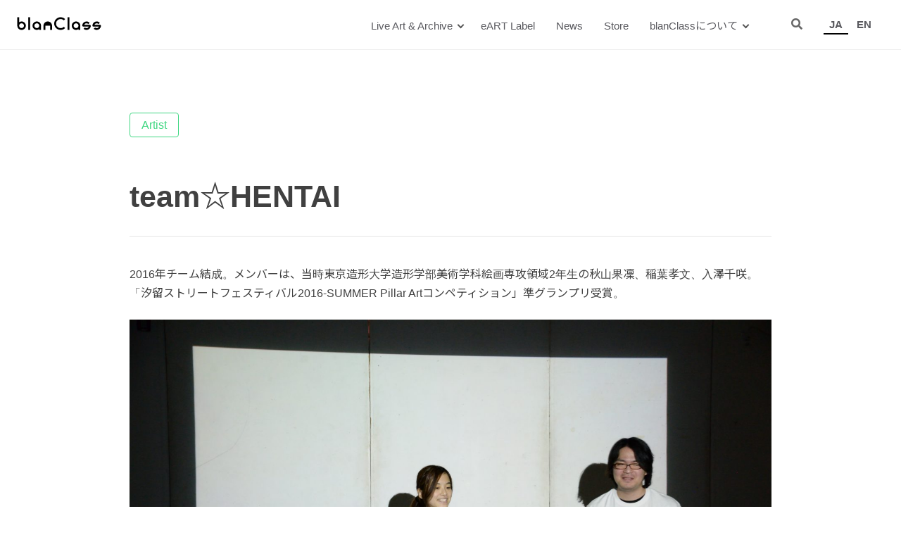

--- FILE ---
content_type: text/html; charset=UTF-8
request_url: https://blanclass.com/ja/artists/team%E2%98%86hentai/
body_size: 39940
content:
<!doctype html>
<html lang="ja">
<head>
	<meta charset="UTF-8">
	<meta name="viewport" content="width=device-width, initial-scale=1">
	<link rel="profile" href="https://gmpg.org/xfn/11">

	<title>team☆HENTAI | blanClass ブランクラス</title>
<meta name='robots' content='max-image-preview:large' />
	<style>img:is([sizes="auto" i], [sizes^="auto," i]) { contain-intrinsic-size: 3000px 1500px }</style>
	<link rel='dns-prefetch' href='//cdn.jsdelivr.net' />
<link rel='dns-prefetch' href='//fonts.googleapis.com' />
<link rel="alternate" type="application/rss+xml" title="blanClass ブランクラス &raquo; フィード" href="https://blanclass.com/ja/feed/" />
<link rel="alternate" type="application/rss+xml" title="blanClass ブランクラス &raquo; コメントフィード" href="https://blanclass.com/ja/comments/feed/" />
<script>
window._wpemojiSettings = {"baseUrl":"https:\/\/s.w.org\/images\/core\/emoji\/16.0.1\/72x72\/","ext":".png","svgUrl":"https:\/\/s.w.org\/images\/core\/emoji\/16.0.1\/svg\/","svgExt":".svg","source":{"concatemoji":"https:\/\/blanclass.com\/ja\/wp-includes\/js\/wp-emoji-release.min.js?ver=6.8.3"}};
/*! This file is auto-generated */
!function(s,n){var o,i,e;function c(e){try{var t={supportTests:e,timestamp:(new Date).valueOf()};sessionStorage.setItem(o,JSON.stringify(t))}catch(e){}}function p(e,t,n){e.clearRect(0,0,e.canvas.width,e.canvas.height),e.fillText(t,0,0);var t=new Uint32Array(e.getImageData(0,0,e.canvas.width,e.canvas.height).data),a=(e.clearRect(0,0,e.canvas.width,e.canvas.height),e.fillText(n,0,0),new Uint32Array(e.getImageData(0,0,e.canvas.width,e.canvas.height).data));return t.every(function(e,t){return e===a[t]})}function u(e,t){e.clearRect(0,0,e.canvas.width,e.canvas.height),e.fillText(t,0,0);for(var n=e.getImageData(16,16,1,1),a=0;a<n.data.length;a++)if(0!==n.data[a])return!1;return!0}function f(e,t,n,a){switch(t){case"flag":return n(e,"\ud83c\udff3\ufe0f\u200d\u26a7\ufe0f","\ud83c\udff3\ufe0f\u200b\u26a7\ufe0f")?!1:!n(e,"\ud83c\udde8\ud83c\uddf6","\ud83c\udde8\u200b\ud83c\uddf6")&&!n(e,"\ud83c\udff4\udb40\udc67\udb40\udc62\udb40\udc65\udb40\udc6e\udb40\udc67\udb40\udc7f","\ud83c\udff4\u200b\udb40\udc67\u200b\udb40\udc62\u200b\udb40\udc65\u200b\udb40\udc6e\u200b\udb40\udc67\u200b\udb40\udc7f");case"emoji":return!a(e,"\ud83e\udedf")}return!1}function g(e,t,n,a){var r="undefined"!=typeof WorkerGlobalScope&&self instanceof WorkerGlobalScope?new OffscreenCanvas(300,150):s.createElement("canvas"),o=r.getContext("2d",{willReadFrequently:!0}),i=(o.textBaseline="top",o.font="600 32px Arial",{});return e.forEach(function(e){i[e]=t(o,e,n,a)}),i}function t(e){var t=s.createElement("script");t.src=e,t.defer=!0,s.head.appendChild(t)}"undefined"!=typeof Promise&&(o="wpEmojiSettingsSupports",i=["flag","emoji"],n.supports={everything:!0,everythingExceptFlag:!0},e=new Promise(function(e){s.addEventListener("DOMContentLoaded",e,{once:!0})}),new Promise(function(t){var n=function(){try{var e=JSON.parse(sessionStorage.getItem(o));if("object"==typeof e&&"number"==typeof e.timestamp&&(new Date).valueOf()<e.timestamp+604800&&"object"==typeof e.supportTests)return e.supportTests}catch(e){}return null}();if(!n){if("undefined"!=typeof Worker&&"undefined"!=typeof OffscreenCanvas&&"undefined"!=typeof URL&&URL.createObjectURL&&"undefined"!=typeof Blob)try{var e="postMessage("+g.toString()+"("+[JSON.stringify(i),f.toString(),p.toString(),u.toString()].join(",")+"));",a=new Blob([e],{type:"text/javascript"}),r=new Worker(URL.createObjectURL(a),{name:"wpTestEmojiSupports"});return void(r.onmessage=function(e){c(n=e.data),r.terminate(),t(n)})}catch(e){}c(n=g(i,f,p,u))}t(n)}).then(function(e){for(var t in e)n.supports[t]=e[t],n.supports.everything=n.supports.everything&&n.supports[t],"flag"!==t&&(n.supports.everythingExceptFlag=n.supports.everythingExceptFlag&&n.supports[t]);n.supports.everythingExceptFlag=n.supports.everythingExceptFlag&&!n.supports.flag,n.DOMReady=!1,n.readyCallback=function(){n.DOMReady=!0}}).then(function(){return e}).then(function(){var e;n.supports.everything||(n.readyCallback(),(e=n.source||{}).concatemoji?t(e.concatemoji):e.wpemoji&&e.twemoji&&(t(e.twemoji),t(e.wpemoji)))}))}((window,document),window._wpemojiSettings);
</script>
<style id='wp-emoji-styles-inline-css'>

	img.wp-smiley, img.emoji {
		display: inline !important;
		border: none !important;
		box-shadow: none !important;
		height: 1em !important;
		width: 1em !important;
		margin: 0 0.07em !important;
		vertical-align: -0.1em !important;
		background: none !important;
		padding: 0 !important;
	}
</style>
<link rel='stylesheet' id='wp-block-library-css' href='https://blanclass.com/ja/wp-includes/css/dist/block-library/style.min.css?ver=6.8.3' media='all' />
<style id='classic-theme-styles-inline-css'>
/*! This file is auto-generated */
.wp-block-button__link{color:#fff;background-color:#32373c;border-radius:9999px;box-shadow:none;text-decoration:none;padding:calc(.667em + 2px) calc(1.333em + 2px);font-size:1.125em}.wp-block-file__button{background:#32373c;color:#fff;text-decoration:none}
</style>
<style id='global-styles-inline-css'>
:root{--wp--preset--aspect-ratio--square: 1;--wp--preset--aspect-ratio--4-3: 4/3;--wp--preset--aspect-ratio--3-4: 3/4;--wp--preset--aspect-ratio--3-2: 3/2;--wp--preset--aspect-ratio--2-3: 2/3;--wp--preset--aspect-ratio--16-9: 16/9;--wp--preset--aspect-ratio--9-16: 9/16;--wp--preset--color--black: #000000;--wp--preset--color--cyan-bluish-gray: #abb8c3;--wp--preset--color--white: #ffffff;--wp--preset--color--pale-pink: #f78da7;--wp--preset--color--vivid-red: #cf2e2e;--wp--preset--color--luminous-vivid-orange: #ff6900;--wp--preset--color--luminous-vivid-amber: #fcb900;--wp--preset--color--light-green-cyan: #7bdcb5;--wp--preset--color--vivid-green-cyan: #00d084;--wp--preset--color--pale-cyan-blue: #8ed1fc;--wp--preset--color--vivid-cyan-blue: #0693e3;--wp--preset--color--vivid-purple: #9b51e0;--wp--preset--gradient--vivid-cyan-blue-to-vivid-purple: linear-gradient(135deg,rgba(6,147,227,1) 0%,rgb(155,81,224) 100%);--wp--preset--gradient--light-green-cyan-to-vivid-green-cyan: linear-gradient(135deg,rgb(122,220,180) 0%,rgb(0,208,130) 100%);--wp--preset--gradient--luminous-vivid-amber-to-luminous-vivid-orange: linear-gradient(135deg,rgba(252,185,0,1) 0%,rgba(255,105,0,1) 100%);--wp--preset--gradient--luminous-vivid-orange-to-vivid-red: linear-gradient(135deg,rgba(255,105,0,1) 0%,rgb(207,46,46) 100%);--wp--preset--gradient--very-light-gray-to-cyan-bluish-gray: linear-gradient(135deg,rgb(238,238,238) 0%,rgb(169,184,195) 100%);--wp--preset--gradient--cool-to-warm-spectrum: linear-gradient(135deg,rgb(74,234,220) 0%,rgb(151,120,209) 20%,rgb(207,42,186) 40%,rgb(238,44,130) 60%,rgb(251,105,98) 80%,rgb(254,248,76) 100%);--wp--preset--gradient--blush-light-purple: linear-gradient(135deg,rgb(255,206,236) 0%,rgb(152,150,240) 100%);--wp--preset--gradient--blush-bordeaux: linear-gradient(135deg,rgb(254,205,165) 0%,rgb(254,45,45) 50%,rgb(107,0,62) 100%);--wp--preset--gradient--luminous-dusk: linear-gradient(135deg,rgb(255,203,112) 0%,rgb(199,81,192) 50%,rgb(65,88,208) 100%);--wp--preset--gradient--pale-ocean: linear-gradient(135deg,rgb(255,245,203) 0%,rgb(182,227,212) 50%,rgb(51,167,181) 100%);--wp--preset--gradient--electric-grass: linear-gradient(135deg,rgb(202,248,128) 0%,rgb(113,206,126) 100%);--wp--preset--gradient--midnight: linear-gradient(135deg,rgb(2,3,129) 0%,rgb(40,116,252) 100%);--wp--preset--font-size--small: 13px;--wp--preset--font-size--medium: 20px;--wp--preset--font-size--large: 36px;--wp--preset--font-size--x-large: 42px;--wp--preset--spacing--20: 0.44rem;--wp--preset--spacing--30: 0.67rem;--wp--preset--spacing--40: 1rem;--wp--preset--spacing--50: 1.5rem;--wp--preset--spacing--60: 2.25rem;--wp--preset--spacing--70: 3.38rem;--wp--preset--spacing--80: 5.06rem;--wp--preset--shadow--natural: 6px 6px 9px rgba(0, 0, 0, 0.2);--wp--preset--shadow--deep: 12px 12px 50px rgba(0, 0, 0, 0.4);--wp--preset--shadow--sharp: 6px 6px 0px rgba(0, 0, 0, 0.2);--wp--preset--shadow--outlined: 6px 6px 0px -3px rgba(255, 255, 255, 1), 6px 6px rgba(0, 0, 0, 1);--wp--preset--shadow--crisp: 6px 6px 0px rgba(0, 0, 0, 1);}:where(.is-layout-flex){gap: 0.5em;}:where(.is-layout-grid){gap: 0.5em;}body .is-layout-flex{display: flex;}.is-layout-flex{flex-wrap: wrap;align-items: center;}.is-layout-flex > :is(*, div){margin: 0;}body .is-layout-grid{display: grid;}.is-layout-grid > :is(*, div){margin: 0;}:where(.wp-block-columns.is-layout-flex){gap: 2em;}:where(.wp-block-columns.is-layout-grid){gap: 2em;}:where(.wp-block-post-template.is-layout-flex){gap: 1.25em;}:where(.wp-block-post-template.is-layout-grid){gap: 1.25em;}.has-black-color{color: var(--wp--preset--color--black) !important;}.has-cyan-bluish-gray-color{color: var(--wp--preset--color--cyan-bluish-gray) !important;}.has-white-color{color: var(--wp--preset--color--white) !important;}.has-pale-pink-color{color: var(--wp--preset--color--pale-pink) !important;}.has-vivid-red-color{color: var(--wp--preset--color--vivid-red) !important;}.has-luminous-vivid-orange-color{color: var(--wp--preset--color--luminous-vivid-orange) !important;}.has-luminous-vivid-amber-color{color: var(--wp--preset--color--luminous-vivid-amber) !important;}.has-light-green-cyan-color{color: var(--wp--preset--color--light-green-cyan) !important;}.has-vivid-green-cyan-color{color: var(--wp--preset--color--vivid-green-cyan) !important;}.has-pale-cyan-blue-color{color: var(--wp--preset--color--pale-cyan-blue) !important;}.has-vivid-cyan-blue-color{color: var(--wp--preset--color--vivid-cyan-blue) !important;}.has-vivid-purple-color{color: var(--wp--preset--color--vivid-purple) !important;}.has-black-background-color{background-color: var(--wp--preset--color--black) !important;}.has-cyan-bluish-gray-background-color{background-color: var(--wp--preset--color--cyan-bluish-gray) !important;}.has-white-background-color{background-color: var(--wp--preset--color--white) !important;}.has-pale-pink-background-color{background-color: var(--wp--preset--color--pale-pink) !important;}.has-vivid-red-background-color{background-color: var(--wp--preset--color--vivid-red) !important;}.has-luminous-vivid-orange-background-color{background-color: var(--wp--preset--color--luminous-vivid-orange) !important;}.has-luminous-vivid-amber-background-color{background-color: var(--wp--preset--color--luminous-vivid-amber) !important;}.has-light-green-cyan-background-color{background-color: var(--wp--preset--color--light-green-cyan) !important;}.has-vivid-green-cyan-background-color{background-color: var(--wp--preset--color--vivid-green-cyan) !important;}.has-pale-cyan-blue-background-color{background-color: var(--wp--preset--color--pale-cyan-blue) !important;}.has-vivid-cyan-blue-background-color{background-color: var(--wp--preset--color--vivid-cyan-blue) !important;}.has-vivid-purple-background-color{background-color: var(--wp--preset--color--vivid-purple) !important;}.has-black-border-color{border-color: var(--wp--preset--color--black) !important;}.has-cyan-bluish-gray-border-color{border-color: var(--wp--preset--color--cyan-bluish-gray) !important;}.has-white-border-color{border-color: var(--wp--preset--color--white) !important;}.has-pale-pink-border-color{border-color: var(--wp--preset--color--pale-pink) !important;}.has-vivid-red-border-color{border-color: var(--wp--preset--color--vivid-red) !important;}.has-luminous-vivid-orange-border-color{border-color: var(--wp--preset--color--luminous-vivid-orange) !important;}.has-luminous-vivid-amber-border-color{border-color: var(--wp--preset--color--luminous-vivid-amber) !important;}.has-light-green-cyan-border-color{border-color: var(--wp--preset--color--light-green-cyan) !important;}.has-vivid-green-cyan-border-color{border-color: var(--wp--preset--color--vivid-green-cyan) !important;}.has-pale-cyan-blue-border-color{border-color: var(--wp--preset--color--pale-cyan-blue) !important;}.has-vivid-cyan-blue-border-color{border-color: var(--wp--preset--color--vivid-cyan-blue) !important;}.has-vivid-purple-border-color{border-color: var(--wp--preset--color--vivid-purple) !important;}.has-vivid-cyan-blue-to-vivid-purple-gradient-background{background: var(--wp--preset--gradient--vivid-cyan-blue-to-vivid-purple) !important;}.has-light-green-cyan-to-vivid-green-cyan-gradient-background{background: var(--wp--preset--gradient--light-green-cyan-to-vivid-green-cyan) !important;}.has-luminous-vivid-amber-to-luminous-vivid-orange-gradient-background{background: var(--wp--preset--gradient--luminous-vivid-amber-to-luminous-vivid-orange) !important;}.has-luminous-vivid-orange-to-vivid-red-gradient-background{background: var(--wp--preset--gradient--luminous-vivid-orange-to-vivid-red) !important;}.has-very-light-gray-to-cyan-bluish-gray-gradient-background{background: var(--wp--preset--gradient--very-light-gray-to-cyan-bluish-gray) !important;}.has-cool-to-warm-spectrum-gradient-background{background: var(--wp--preset--gradient--cool-to-warm-spectrum) !important;}.has-blush-light-purple-gradient-background{background: var(--wp--preset--gradient--blush-light-purple) !important;}.has-blush-bordeaux-gradient-background{background: var(--wp--preset--gradient--blush-bordeaux) !important;}.has-luminous-dusk-gradient-background{background: var(--wp--preset--gradient--luminous-dusk) !important;}.has-pale-ocean-gradient-background{background: var(--wp--preset--gradient--pale-ocean) !important;}.has-electric-grass-gradient-background{background: var(--wp--preset--gradient--electric-grass) !important;}.has-midnight-gradient-background{background: var(--wp--preset--gradient--midnight) !important;}.has-small-font-size{font-size: var(--wp--preset--font-size--small) !important;}.has-medium-font-size{font-size: var(--wp--preset--font-size--medium) !important;}.has-large-font-size{font-size: var(--wp--preset--font-size--large) !important;}.has-x-large-font-size{font-size: var(--wp--preset--font-size--x-large) !important;}
:where(.wp-block-post-template.is-layout-flex){gap: 1.25em;}:where(.wp-block-post-template.is-layout-grid){gap: 1.25em;}
:where(.wp-block-columns.is-layout-flex){gap: 2em;}:where(.wp-block-columns.is-layout-grid){gap: 2em;}
:root :where(.wp-block-pullquote){font-size: 1.5em;line-height: 1.6;}
</style>
<link rel='stylesheet' id='googlefonts-notosans-css' href='https://fonts.googleapis.com/css2?family=Noto+Sans+JP%3Awght%40400%3B700&#038;display=swap&#038;ver=6.8.3' media='all' />
<link rel='stylesheet' id='luminous-css' href='//cdn.jsdelivr.net/npm/luminous-lightbox@2.3.2/dist/luminous-basic.min.css?ver=6.8.3' media='all' />
<link rel='stylesheet' id='blanclass-style-css' href='https://blanclass.com/ja/wp-content/themes/blanclass/style.css?ver=1.1.27' media='all' />
<script src="https://blanclass.com/ja/wp-includes/js/jquery/jquery.min.js?ver=3.7.1" id="jquery-core-js"></script>
<script src="https://blanclass.com/ja/wp-includes/js/jquery/jquery-migrate.min.js?ver=3.4.1" id="jquery-migrate-js"></script>
<script src="//cdn.jsdelivr.net/npm/luminous-lightbox@2.3.2/dist/luminous.min.js?ver=6.8.3" id="luminous-js"></script>
<link rel="https://api.w.org/" href="https://blanclass.com/ja/wp-json/" /><link rel="alternate" title="JSON" type="application/json" href="https://blanclass.com/ja/wp-json/wp/v2/artist/22498" /><link rel="EditURI" type="application/rsd+xml" title="RSD" href="https://blanclass.com/ja/xmlrpc.php?rsd" />
<meta name="generator" content="WordPress 6.8.3" />
<link rel="canonical" href="https://blanclass.com/ja/artists/team%e2%98%86hentai/" />
<link rel='shortlink' href='https://blanclass.com/ja/?p=22498' />
<link rel="alternate" title="oEmbed (JSON)" type="application/json+oembed" href="https://blanclass.com/ja/wp-json/oembed/1.0/embed?url=https%3A%2F%2Fblanclass.com%2Fja%2Fartists%2Fteam%25e2%2598%2586hentai%2F" />
<link rel="alternate" title="oEmbed (XML)" type="text/xml+oembed" href="https://blanclass.com/ja/wp-json/oembed/1.0/embed?url=https%3A%2F%2Fblanclass.com%2Fja%2Fartists%2Fteam%25e2%2598%2586hentai%2F&#038;format=xml" />
<link rel="apple-touch-icon" sizes="180x180" href="https://blanclass.com/ja/wp-content/themes/blanclass/favicon/apple-touch-icon.png">
<link rel="icon" type="image/png" sizes="32x32" href="https://blanclass.com/ja/wp-content/themes/blanclass/favicon/favicon-32x32.png">
<link rel="icon" type="image/png" sizes="16x16" href="https://blanclass.com/ja/wp-content/themes/blanclass/favicon/favicon-16x16.png">
<link rel="manifest" href="https://blanclass.com/ja/wp-content/themes/blanclass/favicon/site.webmanifest">
<link rel="mask-icon" href="https://blanclass.com/ja/wp-content/themes/blanclass/favicon/safari-pinned-tab.svg" color="#5bd59c">
<meta name="msapplication-TileColor" content="#da532c">
<meta name="theme-color" content="#ffffff">
<script defer src="https://kit.fontawesome.com/4e183022e8.js" crossorigin="anonymous"></script>
<meta name="twitter:card" content="summary_large_image" />
<meta name="twitter:site" content="@blanclass" />
<meta property="og:url" content="https://blanclass.com/ja/artists/team%E2%98%86hentai/" />
<meta property="og:type" content="article" />
<meta property="og:title" content="team☆HENTAI" />
<meta property="og:description" content="2016年チーム結成。メンバーは、当時東京造形大学造形学部美術学科絵画専攻領域2年生の秋山果凜、稲葉孝文、入澤千咲。「汐留ストリートフェスティバル2016-SUMMER Pillar Artコンペティ" />
<meta property="og:image" content="https://blanclass.com/ja/wp-content/uploads/sites/4/2021/09/7e1d1053900964d40903edb3bc3d0c02.png" />
</head>
<body class="wp-singular artist-template-default single single-artist postid-22498 wp-embed-responsive wp-theme-blanclass locale-ja">
<svg xmlns="http://www.w3.org/2000/svg" xmlns:xlink="http://www.w3.org/1999/xlink" version="1.1" style="display:none;">
	<defs>
		<symbol id="site-logo" viewBox="0 0 500 80">
			<g>
				<path d="M27.565,27.349c-5.327,0-10.265,1.649-14.338,4.448V2.037H2.25v50.611c0,13.98,11.335,25.312,25.315,25.312
					c13.972,0,25.307-11.331,25.307-25.312C52.872,38.681,41.537,27.349,27.565,27.349 M27.565,67.004
					c-7.921,0-14.338-6.424-14.338-14.355c0-7.914,6.417-14.336,14.338-14.336c7.917,0,14.337,6.422,14.337,14.336
					C41.902,60.58,35.481,67.004,27.565,67.004"/>
				<rect x="67.179" y="2.038" width="10.978" height="75.922"/>
				<rect x="299.923" y="2.038" width="10.967" height="75.922"/>
				<path d="M143.083,52.648c0-13.968-11.344-25.3-25.318-25.3c-13.976,0-25.308,11.332-25.308,25.3
					c0,13.98,11.333,25.312,25.308,25.312c5.33,0,10.269-1.63,14.346-4.456v4.456h10.973V52.686V52.648z M117.765,67.004
					c-7.924,0-14.342-6.424-14.342-14.355c0-7.914,6.417-14.336,14.342-14.336c7.916,0,14.346,6.422,14.346,14.336
					C132.11,60.58,125.681,67.004,117.765,67.004"/>
				<path d="M375.479,52.648c0-13.968-11.335-25.3-25.304-25.3c-13.993,0-25.315,11.332-25.315,25.3
					c0,13.98,11.322,25.312,25.315,25.312c5.313,0,10.256-1.63,14.333-4.456v4.456h10.969V52.704L375.479,52.648z M350.176,67.004
					c-7.925,0-14.348-6.424-14.348-14.355c0-7.914,6.423-14.336,14.348-14.336c7.905,0,14.333,6.422,14.333,14.336
					C364.509,60.58,358.081,67.004,350.176,67.004"/>
				<path d="M182.688,27.349c-13.973,0-25.311,11.332-25.311,25.3V77.96h10.97V52.648h28.691V77.96h10.971V52.648
					C208.01,38.681,196.675,27.349,182.688,27.349"/>
				<path d="M277.859,59.097c-10.531,10.542-27.635,10.542-38.186,0c-10.543-10.551-10.543-27.643,0-38.187
					c10.551-10.538,27.654-10.538,38.196,0l7.755-7.746c-14.834-14.83-38.868-14.83-53.715,0c-14.821,14.806-14.821,38.869,0,53.686
					c14.847,14.818,38.881,14.818,53.715,0l-7.755-7.753H277.859z"/>
				<path d="M430.815,47.174h-0.104h-0.113h-31.65c2.143-5.198,7.275-8.858,13.238-8.858c4.148,0,7.87,1.75,10.496,4.565l7.746-7.768
					c-4.612-4.788-11.064-7.766-18.242-7.766c-12.087,0-22.193,8.488-24.699,19.826c-0.221,1.046-0.398,2.12-0.495,3.203
					c-0.04,0.334-0.079,0.684-0.079,1.025l0.008,0.065c0.051,3.63,2.906,6.521,6.473,6.664c0.091,0,0.176,0.024,0.266,0.024
					c0.086,0,0.176-0.024,0.266-0.024h31.522c-2.153,5.208-7.269,8.872-13.261,8.872c-3.771,0-7.214-1.475-9.771-3.857l-7.761,7.762
					c4.539,4.371,10.733,7.052,17.532,7.052c12.1,0,22.21-8.469,24.708-19.828c0.257-1.113,0.413-2.263,0.509-3.443
					c0.012-0.085,0.012-0.165,0.012-0.247c0.029-0.18,0.031-0.348,0.031-0.516C437.446,50.217,434.489,47.23,430.815,47.174"/>
				<path d="M491.12,47.174h-0.107h-0.1h-31.675c2.167-5.198,7.274-8.858,13.254-8.858c4.139,0,7.871,1.75,10.495,4.565l7.745-7.768
					c-4.59-4.788-11.065-7.766-18.24-7.766c-12.081,0-22.195,8.488-24.7,19.826c-0.24,1.046-0.385,2.12-0.484,3.203
					c-0.048,0.334-0.081,0.684-0.081,1.025v0.065c0.05,3.63,2.909,6.521,6.47,6.664c0.09,0,0.186,0.024,0.275,0.024
					c0.077,0,0.178-0.024,0.25-0.024h31.529c-2.156,5.208-7.272,8.872-13.259,8.872c-3.772,0-7.203-1.475-9.763-3.857l-7.766,7.762
					c4.55,4.371,10.733,7.052,17.528,7.052c12.104,0,22.206-8.469,24.708-19.828c0.248-1.113,0.419-2.263,0.515-3.443
					c0-0.085,0-0.165,0.009-0.247c0.026-0.18,0.026-0.348,0.026-0.516C497.75,50.217,494.797,47.23,491.12,47.174"/>
			</g>
		</symbol>
		<symbol id="shuffle" viewBox="0 0 226 226">
			<path d="M221.688,112.5c0,72.125-36.062,108.188-108.188,108.188S5.312,184.625,5.312,112.5
		S41.375,4.312,113.5,4.312S221.688,40.375,221.688,112.5z"/>
			<g>
				<path fill="#111111" d="M159.243,129.692c-0.71-0.527-1.661-0.59-2.438-0.16c-0.77,0.434-1.215,1.276-1.137,2.157l0.656,7.582
					c-3.593-0.554-6.788-1.465-9.688-2.665c-4.862-2.022-8.989-4.871-12.805-8.422c-2.539-2.364-4.922-5.043-7.215-7.948
					c-1.926-2.446-3.779-5.067-5.614-7.769c2.925-4.287,5.915-8.334,9.135-11.879c2.437-2.695,5.006-5.105,7.774-7.169
					c3.164-2.356,6.589-4.267,10.506-5.675c2.413-0.863,5.03-1.528,7.907-1.968l-0.656,7.534c-0.078,0.882,0.367,1.724,1.137,2.157
					c0.776,0.431,1.728,0.367,2.438-0.159l22.354-16.608c0.565-0.427,0.902-1.095,0.902-1.805c0-0.711-0.337-1.379-0.902-1.803
					l-22.354-16.61c-0.71-0.527-1.661-0.59-2.438-0.156c-0.77,0.43-1.215,1.275-1.137,2.154l0.74,8.514
					c-5.855,0.656-11.211,2.028-16.055,4.029c-6.962,2.866-12.822,6.952-17.799,11.57c-3.321,3.084-6.27,6.402-8.966,9.806
					c-0.83,1.053-1.631,2.112-2.419,3.175c-0.788-1.062-1.589-2.125-2.419-3.178c-2.689-3.402-5.633-6.728-8.947-9.814
					c-4.971-4.627-10.832-8.719-17.788-11.592c-6.949-2.886-14.94-4.51-23.979-4.504H54.5v16.641h3.538
					c6.264,0.003,11.421,0.966,15.897,2.572c3.918,1.411,7.335,3.327,10.501,5.689c2.762,2.063,5.325,4.477,7.768,7.176
					c3.214,3.55,6.192,7.6,9.116,11.89c-1.835,2.699-3.694,5.316-5.626,7.76c-2.293,2.906-4.682,5.581-7.221,7.942
					c-3.821,3.545-7.948,6.388-12.816,8.406c-4.875,2.007-10.536,3.231-17.619,3.237H54.5v16.639h3.538
					c7.991,0.006,15.17-1.261,21.53-3.557c5.571-1.998,10.494-4.777,14.826-8.015c3.791-2.831,7.137-6.012,10.151-9.349
					c2.383-2.642,4.562-5.382,6.607-8.147c2.039,2.769,4.212,5.513,6.595,8.154c3.015,3.342,6.354,6.525,10.145,9.362
					c4.326,3.243,9.243,6.026,14.809,8.033c4.213,1.522,8.779,2.584,13.702,3.138l-0.734,8.461c-0.078,0.878,0.367,1.724,1.137,2.153
					c0.776,0.434,1.728,0.37,2.438-0.156l22.354-16.61c0.565-0.425,0.902-1.092,0.902-1.802c0-0.711-0.337-1.382-0.902-1.806
					L159.243,129.692z"/>
			</g>
		</symbol>
		<symbol id="angle-left" viewBox="0 0 30 40">
			<path d="M22.5,37c-0.512,0-1.023-0.195-1.414-0.586l-15-15c-0.781-0.781-0.781-2.047,0-2.828l15-15c0.781-0.781,2.047-0.781,2.828,0
				c0.781,0.781,0.781,2.047,0,2.828L10.329,20l13.585,13.586c0.781,0.781,0.781,2.047,0,2.828C23.523,36.805,23.012,37,22.5,37z"/>
		</symbol>
		<symbol id="angle-right" viewBox="0 0 30 40">
			<path d="M7.5,3c0.512,0,1.023,0.195,1.414,0.586l15,15c0.781,0.781,0.781,2.047,0,2.828l-15,15c-0.781,0.781-2.047,0.781-2.828,0
	s-0.781-2.048,0-2.828L19.672,20L6.086,6.414c-0.781-0.781-0.781-2.047,0-2.828C6.477,3.195,6.988,3,7.5,3z"/>
		</symbol>
	</defs>
</svg>
<div id="page" class="site">
	<a class="skip-link screen-reader-text" href="#primary">Skip to content</a>

	<header id="masthead" class="site-header">
		<div class="site-header-fixed">
			<div class="site-header-inner">
				<div class="site-branding-outer">
					<div class="site-branding">
													<p class="site-title"><a href="https://blanclass.com/ja/" rel="home"><svg class="site-logo"><use xlink:href="#site-logo"/></svg></a></p>
												</div><!-- .site-branding -->

					<div id="site-navigation-toggle" class="menu-toggle" >
						<span></span>
						<span></span>
						<span></span>
					</div>
				</div>

				<div class="main-navigation-outer">
					<nav id="site-navigation" class="main-navigation">
						<div id="site-navigation-close" class="menu-toggle menu-close" >
							<span></span>
							<span></span>
							<span></span>
						</div>
						<div id="header-navigation-outer" class="menu-%e3%83%98%e3%83%83%e3%83%80%e3%83%bc%e3%83%a1%e3%83%8b%e3%83%a5%e3%83%bc-container"><ul id="header-navigation" class="menu"><li id="menu-item-24" class="menu-item menu-item-type-post_type menu-item-object-page menu-item-home menu-item-has-children menu-item-24"><a href="https://blanclass.com/ja/">Live Art &#038; Archive</a>
<ul class="sub-menu">
	<li id="menu-item-26041" class="menu-item menu-item-type-post_type menu-item-object-page menu-item-26041"><a href="https://blanclass.com/ja/artists/">Artists</a></li>
	<li id="menu-item-338" class="menu-item menu-item-type-post_type menu-item-object-page menu-item-338"><a href="https://blanclass.com/ja/timeline/">Timeline</a></li>
	<li id="menu-item-337" class="menu-item menu-item-type-post_type menu-item-object-page menu-item-337"><a href="https://blanclass.com/ja/categories/">Categories</a></li>
</ul>
</li>
<li id="menu-item-18704" class="menu-item menu-item-type-post_type menu-item-object-page menu-item-18704"><a href="https://blanclass.com/ja/apps/">eART Label</a></li>
<li id="menu-item-11918" class="menu-item menu-item-type-post_type menu-item-object-page current_page_parent menu-item-11918"><a href="https://blanclass.com/ja/news/">News</a></li>
<li id="menu-item-717" class="menu-item menu-item-type-custom menu-item-object-custom menu-item-717"><a target="_blank" href="https://bproduct.thebase.in/">Store</a></li>
<li id="menu-item-23" class="menu-item menu-item-type-post_type menu-item-object-page menu-item-has-children menu-item-23"><a href="https://blanclass.com/ja/about/">blanClassについて</a>
<ul class="sub-menu">
	<li id="menu-item-18244" class="menu-item menu-item-type-post_type menu-item-object-page menu-item-18244"><a href="https://blanclass.com/ja/about/introduction/">Introduction</a></li>
	<li id="menu-item-11891" class="menu-item menu-item-type-post_type menu-item-object-page menu-item-11891"><a href="https://blanclass.com/ja/about/statements/">Statements</a></li>
	<li id="menu-item-403" class="menu-item menu-item-type-custom menu-item-object-custom menu-item-403"><a target="_blank" href="https://blanclass.hatenablog.com/">Column (2009–2019)</a></li>
	<li id="menu-item-2906" class="menu-item menu-item-type-post_type menu-item-object-page menu-item-2906"><a href="https://blanclass.com/ja/about/flyers/">Flyers</a></li>
	<li id="menu-item-18274" class="menu-item menu-item-type-post_type menu-item-object-page menu-item-18274"><a href="https://blanclass.com/ja/about/history/">History</a></li>
	<li id="menu-item-18273" class="menu-item menu-item-type-post_type menu-item-object-page menu-item-18273"><a href="https://blanclass.com/ja/about/staff/">Staff</a></li>
</ul>
</li>
</ul></div>												<div id="site-header-search" class="search-form-outer">
							<form role="search" method="get" class="search-form" action="https://blanclass.com/ja/">
								<input type="search" class="search-field" placeholder="検索&hellip;" value="" name="s" />
								<input type="submit" id="submit">
								<input type="hidden" name="f[]" value="any" />
							</form>
							<a href="#" class="search-btn"><i class="fa fa-search"></i></a>
						</div>
						<div class="switch-lang">
							<ul class="lang-list">
																<li class="lang-current"><a href="https://blanclass.com/ja/">JA</a></li>
								<li class=""><a href="https://blanclass.com/en/">EN</a></li>
							</ul>
						</div>
					</nav><!-- #site-navigation -->
					<div id="site-navigation-mask" class="main-navigation-mask"></div>
				</div>
			</div>
		</div>
	</header><!-- #masthead -->
	
		<div id="content" class="site-content">
		<div class="site-content-inner">

			<div id="primary" class="content-area">
				<main id="main" class="site-main">

					
<article id="post-22498" class="post-22498 artist type-artist status-publish has-post-thumbnail hentry artist_tag-teamhentai">
	<header class="entry-header">
		<h3 class="entry-post-type heading-primary"><a href="https://blanclass.com/ja/artists/">Artist</a></h3><h1 class="entry-title">team☆HENTAI</h1>	</header><!-- .entry-header -->

	
	<div class="entry-content">
		
<p>2016年チーム結成。メンバーは、当時東京造形大学造形学部美術学科絵画専攻領域2年生の<meta charset="utf-8">秋山果凜、稲葉孝文、入澤千咲。「汐留ストリートフェスティバル2016-SUMMER Pillar Artコンペティション」準グランプリ受賞。</p>



<figure class="wp-block-image size-full zoom"><img fetchpriority="high" decoding="async" width="2560" height="1709" src="https://blanclass.com/ja/wp-content/uploads/sites/4/2020/10/20161126_student_art_marathon_034-scaled.jpg" alt="" class="wp-image-12865" srcset="https://blanclass.com/ja/wp-content/uploads/sites/4/2020/10/20161126_student_art_marathon_034-scaled.jpg 2560w, https://blanclass.com/ja/wp-content/uploads/sites/4/2020/10/20161126_student_art_marathon_034-300x200.jpg 300w, https://blanclass.com/ja/wp-content/uploads/sites/4/2020/10/20161126_student_art_marathon_034-1024x684.jpg 1024w, https://blanclass.com/ja/wp-content/uploads/sites/4/2020/10/20161126_student_art_marathon_034-768x513.jpg 768w, https://blanclass.com/ja/wp-content/uploads/sites/4/2020/10/20161126_student_art_marathon_034-1536x1026.jpg 1536w, https://blanclass.com/ja/wp-content/uploads/sites/4/2020/10/20161126_student_art_marathon_034-2048x1367.jpg 2048w" sizes="(max-width: 2560px) 100vw, 2560px" /></figure>



<figure class="wp-block-image size-large"><img decoding="async" width="1024" height="684" src="https://blanclass.com/ja/wp-content/uploads/sites/4/2020/10/20161126_student_art_marathon_031-1024x684.jpg" alt="" class="wp-image-12862" srcset="https://blanclass.com/ja/wp-content/uploads/sites/4/2020/10/20161126_student_art_marathon_031-1024x684.jpg 1024w, https://blanclass.com/ja/wp-content/uploads/sites/4/2020/10/20161126_student_art_marathon_031-300x200.jpg 300w, https://blanclass.com/ja/wp-content/uploads/sites/4/2020/10/20161126_student_art_marathon_031-768x513.jpg 768w, https://blanclass.com/ja/wp-content/uploads/sites/4/2020/10/20161126_student_art_marathon_031-1536x1026.jpg 1536w, https://blanclass.com/ja/wp-content/uploads/sites/4/2020/10/20161126_student_art_marathon_031-2048x1367.jpg 2048w" sizes="(max-width: 1024px) 100vw, 1024px" /></figure>



<figure class="wp-block-image size-full zoom"><img decoding="async" width="2560" height="1709" src="https://blanclass.com/ja/wp-content/uploads/sites/4/2020/10/20161126_student_art_marathon_030-scaled.jpg" alt="" class="wp-image-12861" srcset="https://blanclass.com/ja/wp-content/uploads/sites/4/2020/10/20161126_student_art_marathon_030-scaled.jpg 2560w, https://blanclass.com/ja/wp-content/uploads/sites/4/2020/10/20161126_student_art_marathon_030-300x200.jpg 300w, https://blanclass.com/ja/wp-content/uploads/sites/4/2020/10/20161126_student_art_marathon_030-1024x684.jpg 1024w, https://blanclass.com/ja/wp-content/uploads/sites/4/2020/10/20161126_student_art_marathon_030-768x513.jpg 768w, https://blanclass.com/ja/wp-content/uploads/sites/4/2020/10/20161126_student_art_marathon_030-1536x1026.jpg 1536w, https://blanclass.com/ja/wp-content/uploads/sites/4/2020/10/20161126_student_art_marathon_030-2048x1367.jpg 2048w" sizes="(max-width: 2560px) 100vw, 2560px" /></figure>
	</div><!-- .entry-content -->
	<div class="artist-tagged-event"><h2 class="artist-tagged-event__title heading-secondary">関連するイベント</h2><ul class="artist-tagged-event__list"><li class="artist-tagged-event__list__item"><a href="https://blanclass.com/ja/events/20161126/" class="event-title-link"><h2 class="event-artist-name"><span class="event-artist-name-inline">大橋 藍／奥村友規／黒坂 祐／しばたみづき／土屋友美／team☆HENTAI／長屋涼香／橋場佑太郎／花崎結梨／西尾佳那／西本健吾／吉田未来／藪奥晴奈／山本千愛</span></h2><h1 class="entry-title event-title"><span class="event-title-inline">ステューデントアートマラソン vol.12</span></h1><h3 class="event-date"><span class="event-date-inline">2016.11.26</span></h3></a><div class="entry-tags"><ul class="event-tag-list"><li class="event-tag-list__item"><a href="https://blanclass.com/ja/event_group/live-art/">Live Art</a></li><li class="event-tag-list__item"><a href="https://blanclass.com/ja/event_series/%e3%82%b9%e3%83%86%e3%83%a5%e3%83%bc%e3%83%87%e3%83%b3%e3%83%88%e3%82%a2%e3%83%bc%e3%83%88%e3%83%9e%e3%83%a9%e3%82%bd%e3%83%b3/">ステューデントアートマラソン</a></li><li class="event-tag-list__item"><a href="https://blanclass.com/ja/event_tag/%e3%83%91%e3%83%95%e3%82%a9%e3%83%bc%e3%83%9e%e3%83%b3%e3%82%b9/">パフォーマンス</a></li><li class="event-tag-list__item"><a href="https://blanclass.com/ja/event_tag/%e6%98%a0%e5%83%8f/">映像</a></li></ul></div></li></ul></div>
	<footer class="entry-footer">
					<ul class="entry-footer-nav">
				<li><a href="https://blanclass.com/ja/"><i class="fa fa-home"></i></a></li>
				<li><a href="https://blanclass.com/ja/artists/"><i class="fa fa-list"></i><span>Artists</span></a></li>
			</ul>
					</footer><!-- .entry-footer -->
</article><!-- #post-22498 -->

				</main><!-- #main -->
			</div><!-- #primary -->


		</div>
	</div><!-- #content -->


	<footer id="colophon" class="site-footer">
		<div class="site-footer-inner">
			<div class="site-footer-info">
				<div class="site-footer-logo">
					<a href="https://blanclass.com/ja/" rel="home"><svg class="site-logo"><use xlink:href="#site-logo"/></svg></a>
				</div>
									<section id="footer_info_widget-2" class="widget widget_footer_info_widget"><div class="site-footer-sitename">ブランクラス</div></section><section id="footer_info_widget-2" class="widget widget_footer_info_widget"><div class="site-footer-address">〒232-0006<br />
神奈川県横浜市南区南太田4-12-16 2F</div></section>								<p>
					<a href="https://blanclass.com/ja/">日本語</a><span class="separator">/</span><a href="https://blanclass.com/en/">English</a>
				</p>
			</div><!-- .site-info -->
			<div class="site-footer-nav">
				<div class="menu-%e3%83%95%e3%83%83%e3%82%bf%e3%83%bc%e3%83%a1%e3%83%8b%e3%83%a5%e3%83%bc-container"><ul id="footer-navigation" class="menu"><li id="menu-item-27" class="menu-item menu-item-type-post_type menu-item-object-page menu-item-home menu-item-has-children menu-item-27"><a href="https://blanclass.com/ja/">Live Art &#038; Archive</a>
<ul class="sub-menu">
	<li id="menu-item-28171" class="menu-item menu-item-type-post_type menu-item-object-page menu-item-28171"><a href="https://blanclass.com/ja/artists/">Artists</a></li>
	<li id="menu-item-28173" class="menu-item menu-item-type-post_type menu-item-object-page menu-item-28173"><a href="https://blanclass.com/ja/timeline/">Timeline</a></li>
	<li id="menu-item-28172" class="menu-item menu-item-type-post_type menu-item-object-page menu-item-28172"><a href="https://blanclass.com/ja/categories/">Categories</a></li>
</ul>
</li>
<li id="menu-item-18705" class="menu-item menu-item-type-post_type menu-item-object-page menu-item-18705"><a href="https://blanclass.com/ja/apps/">eART Label</a></li>
<li id="menu-item-18737" class="menu-item menu-item-type-post_type menu-item-object-page current_page_parent menu-item-18737"><a href="https://blanclass.com/ja/news/">News</a></li>
<li id="menu-item-404" class="menu-item menu-item-type-custom menu-item-object-custom menu-item-404"><a target="_blank" href="https://bproduct.thebase.in/">Store</a></li>
<li id="menu-item-26" class="menu-item menu-item-type-post_type menu-item-object-page menu-item-has-children menu-item-26"><a href="https://blanclass.com/ja/about/">blanClassについて</a>
<ul class="sub-menu">
	<li id="menu-item-28165" class="menu-item menu-item-type-post_type menu-item-object-page menu-item-28165"><a href="https://blanclass.com/ja/about/introduction/">Introduction</a></li>
	<li id="menu-item-28166" class="menu-item menu-item-type-post_type menu-item-object-page menu-item-28166"><a href="https://blanclass.com/ja/about/statements/">Statements</a></li>
	<li id="menu-item-28170" class="menu-item menu-item-type-custom menu-item-object-custom menu-item-28170"><a href="https://blanclass.hatenablog.com/">Column (2009—2019)</a></li>
	<li id="menu-item-28167" class="menu-item menu-item-type-post_type menu-item-object-page menu-item-28167"><a href="https://blanclass.com/ja/about/flyers/">Flyers</a></li>
	<li id="menu-item-28169" class="menu-item menu-item-type-post_type menu-item-object-page menu-item-28169"><a href="https://blanclass.com/ja/about/history/">History</a></li>
	<li id="menu-item-28168" class="menu-item menu-item-type-post_type menu-item-object-page menu-item-28168"><a href="https://blanclass.com/ja/about/staff/">Staff</a></li>
</ul>
</li>
</ul></div>			</div>
			<div class="site-footer-sns">
									<ul class="site-footer-sns-list">
						<li id="footer_sns_widget-2" class="widget widget_footer_sns_widget site-footer-sns-list__item"><a href="https://www.facebook.com/blanclass/" title="Facebook" target="_blank" rel="noopener noreferrer"><i class="fab fa-facebook-square"></i></a></li><li id="footer_sns_widget-2" class="widget widget_footer_sns_widget site-footer-sns-list__item"><a href="https://twitter.com/blanclass" title="Twitter" target="_blank" rel="noopener noreferrer"><i class="fab fa-twitter-square"></i></a></li><li id="footer_sns_widget-2" class="widget widget_footer_sns_widget site-footer-sns-list__item"><a href="https://www.instagram.com/blanclass/" title="Instagram" target="_blank" rel="noopener noreferrer"><i class="fab fa-instagram-square"></i></a></li><li id="footer_sns_widget-2" class="widget widget_footer_sns_widget site-footer-sns-list__item"><a href="https://vimeo.com/blanclass" title="Vimeo" target="_blank" rel="noopener noreferrer"><i class="fab fa-vimeo"></i></a></li><li id="footer_sns_widget-2" class="widget widget_footer_sns_widget site-footer-sns-list__item"><a href="https://www.youtube.com/user/blanClass" title="Youtube" target="_blank" rel="noopener noreferrer"><i class="fab fa-youtube"></i></a></li>					</ul>
							</div>
		</div>
	</footer><!-- #colophon -->
</div><!-- #page -->


		<script>
			var ajaxurl = "https://blanclass.com/ja/wp-admin/admin-ajax.php";
		</script>
	<script type="speculationrules">
{"prefetch":[{"source":"document","where":{"and":[{"href_matches":"\/ja\/*"},{"not":{"href_matches":["\/ja\/wp-*.php","\/ja\/wp-admin\/*","\/ja\/wp-content\/uploads\/sites\/4\/*","\/ja\/wp-content\/*","\/ja\/wp-content\/plugins\/*","\/ja\/wp-content\/themes\/blanclass\/*","\/ja\/*\\?(.+)"]}},{"not":{"selector_matches":"a[rel~=\"nofollow\"]"}},{"not":{"selector_matches":".no-prefetch, .no-prefetch a"}}]},"eagerness":"conservative"}]}
</script>
<script src="https://blanclass.com/ja/wp-content/themes/blanclass/js/skip-link-focus-fix.js?ver=1.1.27" id="blanclass-skip-link-focus-fix-js"></script>
<script src="https://blanclass.com/ja/wp-content/themes/blanclass/js/zoom.min.js?ver=1.1.27" id="blanclass-zoom-js"></script>
<script src="https://blanclass.com/ja/wp-content/themes/blanclass/js/common.min.js?ver=1.1.27" id="blanclass-common-js"></script>

</body>
</html>
